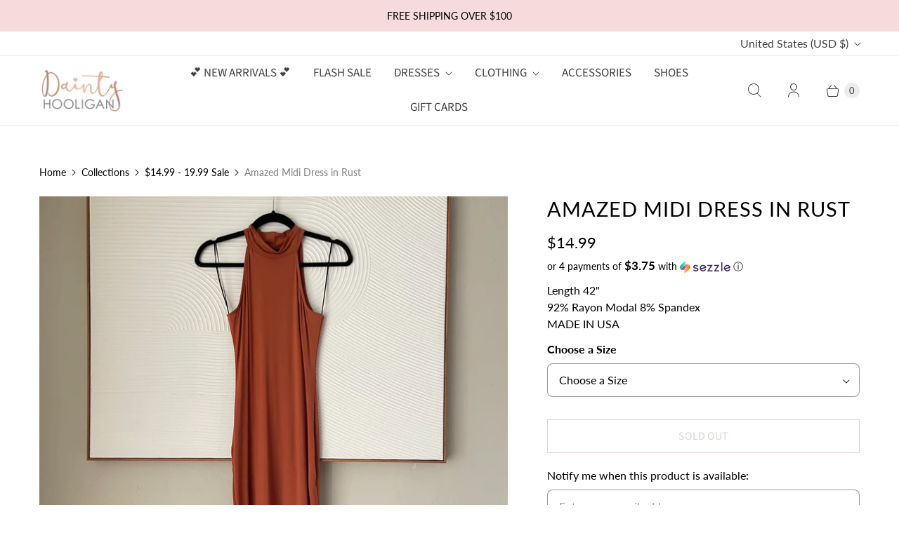

--- FILE ---
content_type: text/javascript; charset=utf-8
request_url: https://www.daintyhooligan.com/products/amazed-midi-dress-in-rust.js
body_size: 569
content:
{"id":7110137511997,"title":"Amazed Midi Dress in Rust","handle":"amazed-midi-dress-in-rust","description":"\u003cp\u003e\u003cmeta charset=\"UTF-8\"\u003e\u003cspan data-mce-fragment=\"1\"\u003eLength 42\"\u003c\/span\u003e\u003cbr data-mce-fragment=\"1\"\u003e\u003cspan data-mce-fragment=\"1\"\u003e92% Rayon Modal 8% Spandex\u003c\/span\u003e\u003cbr data-mce-fragment=\"1\"\u003e\u003cspan data-mce-fragment=\"1\"\u003eMADE IN USA \u003c\/span\u003e\u003c\/p\u003e","published_at":"2023-09-11T09:22:16-07:00","created_at":"2023-09-11T09:22:16-07:00","vendor":"Dainty Hooligan","type":"","tags":["FLASH SALE"],"price":1499,"price_min":1499,"price_max":1499,"available":false,"price_varies":false,"compare_at_price":null,"compare_at_price_min":0,"compare_at_price_max":0,"compare_at_price_varies":false,"variants":[{"id":40746921689149,"title":"Small","option1":"Small","option2":null,"option3":null,"sku":"","requires_shipping":true,"taxable":true,"featured_image":null,"available":false,"name":"Amazed Midi Dress in Rust - Small","public_title":"Small","options":["Small"],"price":1499,"weight":0,"compare_at_price":null,"inventory_quantity":0,"inventory_management":"shopify","inventory_policy":"deny","barcode":"","requires_selling_plan":false,"selling_plan_allocations":[]},{"id":40746921721917,"title":"Medium","option1":"Medium","option2":null,"option3":null,"sku":"","requires_shipping":true,"taxable":true,"featured_image":null,"available":false,"name":"Amazed Midi Dress in Rust - Medium","public_title":"Medium","options":["Medium"],"price":1499,"weight":0,"compare_at_price":null,"inventory_quantity":0,"inventory_management":"shopify","inventory_policy":"deny","barcode":"","requires_selling_plan":false,"selling_plan_allocations":[]},{"id":40746921754685,"title":"Large","option1":"Large","option2":null,"option3":null,"sku":"","requires_shipping":true,"taxable":true,"featured_image":null,"available":false,"name":"Amazed Midi Dress in Rust - Large","public_title":"Large","options":["Large"],"price":1499,"weight":0,"compare_at_price":null,"inventory_quantity":0,"inventory_management":"shopify","inventory_policy":"deny","barcode":"","requires_selling_plan":false,"selling_plan_allocations":[]}],"images":["\/\/cdn.shopify.com\/s\/files\/1\/0242\/3567\/files\/IMG_3362.jpg?v=1694449339","\/\/cdn.shopify.com\/s\/files\/1\/0242\/3567\/products\/IMG_3363-636045.jpg?v=1694450313","\/\/cdn.shopify.com\/s\/files\/1\/0242\/3567\/products\/IMG_3367-132044.jpg?v=1694450313","\/\/cdn.shopify.com\/s\/files\/1\/0242\/3567\/products\/IMG_3368-807615.jpg?v=1694450313"],"featured_image":"\/\/cdn.shopify.com\/s\/files\/1\/0242\/3567\/files\/IMG_3362.jpg?v=1694449339","options":[{"name":"Size","position":1,"values":["Small","Medium","Large"]}],"url":"\/products\/amazed-midi-dress-in-rust","media":[{"alt":null,"id":23350263578685,"position":1,"preview_image":{"aspect_ratio":1.0,"height":3024,"width":3024,"src":"https:\/\/cdn.shopify.com\/s\/files\/1\/0242\/3567\/files\/IMG_3362.jpg?v=1694449339"},"aspect_ratio":1.0,"height":3024,"media_type":"image","src":"https:\/\/cdn.shopify.com\/s\/files\/1\/0242\/3567\/files\/IMG_3362.jpg?v=1694449339","width":3024},{"alt":null,"id":23350308962365,"position":2,"preview_image":{"aspect_ratio":1.0,"height":3024,"width":3024,"src":"https:\/\/cdn.shopify.com\/s\/files\/1\/0242\/3567\/products\/IMG_3363-636045.jpg?v=1694450313"},"aspect_ratio":1.0,"height":3024,"media_type":"image","src":"https:\/\/cdn.shopify.com\/s\/files\/1\/0242\/3567\/products\/IMG_3363-636045.jpg?v=1694450313","width":3024},{"alt":null,"id":23350308995133,"position":3,"preview_image":{"aspect_ratio":1.0,"height":1170,"width":1170,"src":"https:\/\/cdn.shopify.com\/s\/files\/1\/0242\/3567\/products\/IMG_3367-132044.jpg?v=1694450313"},"aspect_ratio":1.0,"height":1170,"media_type":"image","src":"https:\/\/cdn.shopify.com\/s\/files\/1\/0242\/3567\/products\/IMG_3367-132044.jpg?v=1694450313","width":1170},{"alt":null,"id":23350309027901,"position":4,"preview_image":{"aspect_ratio":1.0,"height":1170,"width":1170,"src":"https:\/\/cdn.shopify.com\/s\/files\/1\/0242\/3567\/products\/IMG_3368-807615.jpg?v=1694450313"},"aspect_ratio":1.0,"height":1170,"media_type":"image","src":"https:\/\/cdn.shopify.com\/s\/files\/1\/0242\/3567\/products\/IMG_3368-807615.jpg?v=1694450313","width":1170}],"requires_selling_plan":false,"selling_plan_groups":[]}